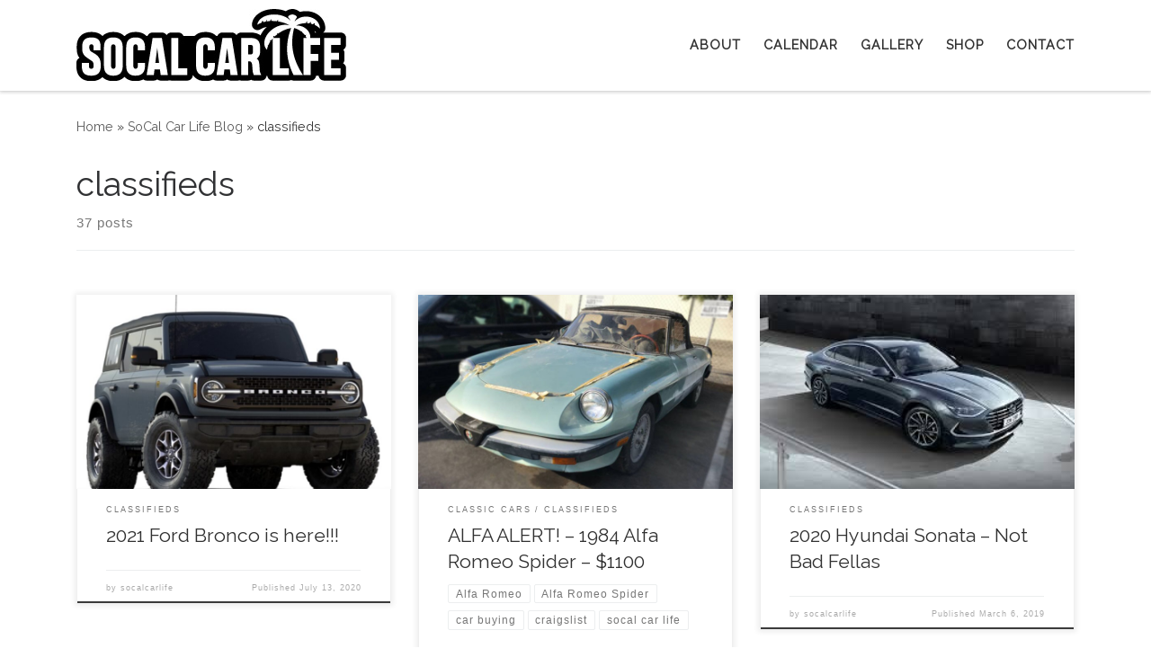

--- FILE ---
content_type: text/html; charset=UTF-8
request_url: https://socalcarlife.com/category/classifieds/
body_size: 18877
content:
<!DOCTYPE html>
<!--[if IE 7]>
<html class="ie ie7" lang="en-US">
<![endif]-->
<!--[if IE 8]>
<html class="ie ie8" lang="en-US">
<![endif]-->
<!--[if !(IE 7) | !(IE 8)  ]><!-->
<html lang="en-US" class="no-js">
<!--<![endif]-->
  <head>
  <meta charset="UTF-8" />
  <meta http-equiv="X-UA-Compatible" content="IE=EDGE" />
  <meta name="viewport" content="width=device-width, initial-scale=1.0" />
  <link rel="profile"  href="https://gmpg.org/xfn/11" />
  <link rel="pingback" href="https://socalcarlife.com/xmlrpc.php" />
<script>(function(html){html.className = html.className.replace(/\bno-js\b/,'js')})(document.documentElement);</script>
<meta name='robots' content='index, follow, max-image-preview:large, max-snippet:-1, max-video-preview:-1' />
	<style>img:is([sizes="auto" i], [sizes^="auto," i]) { contain-intrinsic-size: 3000px 1500px }</style>
	
	<!-- This site is optimized with the Yoast SEO plugin v26.5 - https://yoast.com/wordpress/plugins/seo/ -->
	<title>classifieds Archives - SoCal Car Life</title>
	<link rel="canonical" href="https://socalcarlife.com/category/classifieds/" />
	<link rel="next" href="https://socalcarlife.com/category/classifieds/page/2/" />
	<meta property="og:locale" content="en_US" />
	<meta property="og:type" content="article" />
	<meta property="og:title" content="classifieds Archives - SoCal Car Life" />
	<meta property="og:url" content="https://socalcarlife.com/category/classifieds/" />
	<meta property="og:site_name" content="SoCal Car Life" />
	<meta name="twitter:card" content="summary_large_image" />
	<meta name="twitter:site" content="@SoCalCarLife" />
	<script type="application/ld+json" class="yoast-schema-graph">{"@context":"https://schema.org","@graph":[{"@type":"CollectionPage","@id":"https://socalcarlife.com/category/classifieds/","url":"https://socalcarlife.com/category/classifieds/","name":"classifieds Archives - SoCal Car Life","isPartOf":{"@id":"https://socalcarlife.com/#website"},"breadcrumb":{"@id":"https://socalcarlife.com/category/classifieds/#breadcrumb"},"inLanguage":"en-US"},{"@type":"BreadcrumbList","@id":"https://socalcarlife.com/category/classifieds/#breadcrumb","itemListElement":[{"@type":"ListItem","position":1,"name":"Home","item":"https://socalcarlife.com/"},{"@type":"ListItem","position":2,"name":"classifieds"}]},{"@type":"WebSite","@id":"https://socalcarlife.com/#website","url":"https://socalcarlife.com/","name":"SoCal Car Life","description":"Southern California Car Lovers!","publisher":{"@id":"https://socalcarlife.com/#organization"},"potentialAction":[{"@type":"SearchAction","target":{"@type":"EntryPoint","urlTemplate":"https://socalcarlife.com/?s={search_term_string}"},"query-input":{"@type":"PropertyValueSpecification","valueRequired":true,"valueName":"search_term_string"}}],"inLanguage":"en-US"},{"@type":"Organization","@id":"https://socalcarlife.com/#organization","name":"SoCal Car Life","url":"https://socalcarlife.com/","logo":{"@type":"ImageObject","inLanguage":"en-US","@id":"https://socalcarlife.com/#/schema/logo/image/","url":"https://i2.wp.com/socalcarlife.com/wp-content/uploads/2017/12/logo3-300-80.jpg?fit=300%2C80","contentUrl":"https://i2.wp.com/socalcarlife.com/wp-content/uploads/2017/12/logo3-300-80.jpg?fit=300%2C80","width":300,"height":80,"caption":"SoCal Car Life"},"image":{"@id":"https://socalcarlife.com/#/schema/logo/image/"},"sameAs":["https://www.facebook.com/SoCal-Car-Life-357324891396415/","https://x.com/SoCalCarLife","https://www.instagram.com/socal_car/"]}]}</script>
	<!-- / Yoast SEO plugin. -->


<link rel='dns-prefetch' href='//www.googletagmanager.com' />
<link rel='dns-prefetch' href='//pagead2.googlesyndication.com' />
<link rel="alternate" type="application/rss+xml" title="SoCal Car Life &raquo; Feed" href="https://socalcarlife.com/feed/" />
<link rel="alternate" type="application/rss+xml" title="SoCal Car Life &raquo; classifieds Category Feed" href="https://socalcarlife.com/category/classifieds/feed/" />
		<!-- This site uses the Google Analytics by ExactMetrics plugin v8.10.2 - Using Analytics tracking - https://www.exactmetrics.com/ -->
							<script src="//www.googletagmanager.com/gtag/js?id=G-5V92J7GE16"  data-cfasync="false" data-wpfc-render="false" async></script>
			<script data-cfasync="false" data-wpfc-render="false">
				var em_version = '8.10.2';
				var em_track_user = true;
				var em_no_track_reason = '';
								var ExactMetricsDefaultLocations = {"page_location":"https:\/\/socalcarlife.com\/category\/classifieds\/"};
								if ( typeof ExactMetricsPrivacyGuardFilter === 'function' ) {
					var ExactMetricsLocations = (typeof ExactMetricsExcludeQuery === 'object') ? ExactMetricsPrivacyGuardFilter( ExactMetricsExcludeQuery ) : ExactMetricsPrivacyGuardFilter( ExactMetricsDefaultLocations );
				} else {
					var ExactMetricsLocations = (typeof ExactMetricsExcludeQuery === 'object') ? ExactMetricsExcludeQuery : ExactMetricsDefaultLocations;
				}

								var disableStrs = [
										'ga-disable-G-5V92J7GE16',
									];

				/* Function to detect opted out users */
				function __gtagTrackerIsOptedOut() {
					for (var index = 0; index < disableStrs.length; index++) {
						if (document.cookie.indexOf(disableStrs[index] + '=true') > -1) {
							return true;
						}
					}

					return false;
				}

				/* Disable tracking if the opt-out cookie exists. */
				if (__gtagTrackerIsOptedOut()) {
					for (var index = 0; index < disableStrs.length; index++) {
						window[disableStrs[index]] = true;
					}
				}

				/* Opt-out function */
				function __gtagTrackerOptout() {
					for (var index = 0; index < disableStrs.length; index++) {
						document.cookie = disableStrs[index] + '=true; expires=Thu, 31 Dec 2099 23:59:59 UTC; path=/';
						window[disableStrs[index]] = true;
					}
				}

				if ('undefined' === typeof gaOptout) {
					function gaOptout() {
						__gtagTrackerOptout();
					}
				}
								window.dataLayer = window.dataLayer || [];

				window.ExactMetricsDualTracker = {
					helpers: {},
					trackers: {},
				};
				if (em_track_user) {
					function __gtagDataLayer() {
						dataLayer.push(arguments);
					}

					function __gtagTracker(type, name, parameters) {
						if (!parameters) {
							parameters = {};
						}

						if (parameters.send_to) {
							__gtagDataLayer.apply(null, arguments);
							return;
						}

						if (type === 'event') {
														parameters.send_to = exactmetrics_frontend.v4_id;
							var hookName = name;
							if (typeof parameters['event_category'] !== 'undefined') {
								hookName = parameters['event_category'] + ':' + name;
							}

							if (typeof ExactMetricsDualTracker.trackers[hookName] !== 'undefined') {
								ExactMetricsDualTracker.trackers[hookName](parameters);
							} else {
								__gtagDataLayer('event', name, parameters);
							}
							
						} else {
							__gtagDataLayer.apply(null, arguments);
						}
					}

					__gtagTracker('js', new Date());
					__gtagTracker('set', {
						'developer_id.dNDMyYj': true,
											});
					if ( ExactMetricsLocations.page_location ) {
						__gtagTracker('set', ExactMetricsLocations);
					}
										__gtagTracker('config', 'G-5V92J7GE16', {"forceSSL":"true"} );
										window.gtag = __gtagTracker;										(function () {
						/* https://developers.google.com/analytics/devguides/collection/analyticsjs/ */
						/* ga and __gaTracker compatibility shim. */
						var noopfn = function () {
							return null;
						};
						var newtracker = function () {
							return new Tracker();
						};
						var Tracker = function () {
							return null;
						};
						var p = Tracker.prototype;
						p.get = noopfn;
						p.set = noopfn;
						p.send = function () {
							var args = Array.prototype.slice.call(arguments);
							args.unshift('send');
							__gaTracker.apply(null, args);
						};
						var __gaTracker = function () {
							var len = arguments.length;
							if (len === 0) {
								return;
							}
							var f = arguments[len - 1];
							if (typeof f !== 'object' || f === null || typeof f.hitCallback !== 'function') {
								if ('send' === arguments[0]) {
									var hitConverted, hitObject = false, action;
									if ('event' === arguments[1]) {
										if ('undefined' !== typeof arguments[3]) {
											hitObject = {
												'eventAction': arguments[3],
												'eventCategory': arguments[2],
												'eventLabel': arguments[4],
												'value': arguments[5] ? arguments[5] : 1,
											}
										}
									}
									if ('pageview' === arguments[1]) {
										if ('undefined' !== typeof arguments[2]) {
											hitObject = {
												'eventAction': 'page_view',
												'page_path': arguments[2],
											}
										}
									}
									if (typeof arguments[2] === 'object') {
										hitObject = arguments[2];
									}
									if (typeof arguments[5] === 'object') {
										Object.assign(hitObject, arguments[5]);
									}
									if ('undefined' !== typeof arguments[1].hitType) {
										hitObject = arguments[1];
										if ('pageview' === hitObject.hitType) {
											hitObject.eventAction = 'page_view';
										}
									}
									if (hitObject) {
										action = 'timing' === arguments[1].hitType ? 'timing_complete' : hitObject.eventAction;
										hitConverted = mapArgs(hitObject);
										__gtagTracker('event', action, hitConverted);
									}
								}
								return;
							}

							function mapArgs(args) {
								var arg, hit = {};
								var gaMap = {
									'eventCategory': 'event_category',
									'eventAction': 'event_action',
									'eventLabel': 'event_label',
									'eventValue': 'event_value',
									'nonInteraction': 'non_interaction',
									'timingCategory': 'event_category',
									'timingVar': 'name',
									'timingValue': 'value',
									'timingLabel': 'event_label',
									'page': 'page_path',
									'location': 'page_location',
									'title': 'page_title',
									'referrer' : 'page_referrer',
								};
								for (arg in args) {
																		if (!(!args.hasOwnProperty(arg) || !gaMap.hasOwnProperty(arg))) {
										hit[gaMap[arg]] = args[arg];
									} else {
										hit[arg] = args[arg];
									}
								}
								return hit;
							}

							try {
								f.hitCallback();
							} catch (ex) {
							}
						};
						__gaTracker.create = newtracker;
						__gaTracker.getByName = newtracker;
						__gaTracker.getAll = function () {
							return [];
						};
						__gaTracker.remove = noopfn;
						__gaTracker.loaded = true;
						window['__gaTracker'] = __gaTracker;
					})();
									} else {
										console.log("");
					(function () {
						function __gtagTracker() {
							return null;
						}

						window['__gtagTracker'] = __gtagTracker;
						window['gtag'] = __gtagTracker;
					})();
									}
			</script>
							<!-- / Google Analytics by ExactMetrics -->
		<script>
window._wpemojiSettings = {"baseUrl":"https:\/\/s.w.org\/images\/core\/emoji\/16.0.1\/72x72\/","ext":".png","svgUrl":"https:\/\/s.w.org\/images\/core\/emoji\/16.0.1\/svg\/","svgExt":".svg","source":{"concatemoji":"https:\/\/socalcarlife.com\/wp-includes\/js\/wp-emoji-release.min.js?ver=6.8.3"}};
/*! This file is auto-generated */
!function(s,n){var o,i,e;function c(e){try{var t={supportTests:e,timestamp:(new Date).valueOf()};sessionStorage.setItem(o,JSON.stringify(t))}catch(e){}}function p(e,t,n){e.clearRect(0,0,e.canvas.width,e.canvas.height),e.fillText(t,0,0);var t=new Uint32Array(e.getImageData(0,0,e.canvas.width,e.canvas.height).data),a=(e.clearRect(0,0,e.canvas.width,e.canvas.height),e.fillText(n,0,0),new Uint32Array(e.getImageData(0,0,e.canvas.width,e.canvas.height).data));return t.every(function(e,t){return e===a[t]})}function u(e,t){e.clearRect(0,0,e.canvas.width,e.canvas.height),e.fillText(t,0,0);for(var n=e.getImageData(16,16,1,1),a=0;a<n.data.length;a++)if(0!==n.data[a])return!1;return!0}function f(e,t,n,a){switch(t){case"flag":return n(e,"\ud83c\udff3\ufe0f\u200d\u26a7\ufe0f","\ud83c\udff3\ufe0f\u200b\u26a7\ufe0f")?!1:!n(e,"\ud83c\udde8\ud83c\uddf6","\ud83c\udde8\u200b\ud83c\uddf6")&&!n(e,"\ud83c\udff4\udb40\udc67\udb40\udc62\udb40\udc65\udb40\udc6e\udb40\udc67\udb40\udc7f","\ud83c\udff4\u200b\udb40\udc67\u200b\udb40\udc62\u200b\udb40\udc65\u200b\udb40\udc6e\u200b\udb40\udc67\u200b\udb40\udc7f");case"emoji":return!a(e,"\ud83e\udedf")}return!1}function g(e,t,n,a){var r="undefined"!=typeof WorkerGlobalScope&&self instanceof WorkerGlobalScope?new OffscreenCanvas(300,150):s.createElement("canvas"),o=r.getContext("2d",{willReadFrequently:!0}),i=(o.textBaseline="top",o.font="600 32px Arial",{});return e.forEach(function(e){i[e]=t(o,e,n,a)}),i}function t(e){var t=s.createElement("script");t.src=e,t.defer=!0,s.head.appendChild(t)}"undefined"!=typeof Promise&&(o="wpEmojiSettingsSupports",i=["flag","emoji"],n.supports={everything:!0,everythingExceptFlag:!0},e=new Promise(function(e){s.addEventListener("DOMContentLoaded",e,{once:!0})}),new Promise(function(t){var n=function(){try{var e=JSON.parse(sessionStorage.getItem(o));if("object"==typeof e&&"number"==typeof e.timestamp&&(new Date).valueOf()<e.timestamp+604800&&"object"==typeof e.supportTests)return e.supportTests}catch(e){}return null}();if(!n){if("undefined"!=typeof Worker&&"undefined"!=typeof OffscreenCanvas&&"undefined"!=typeof URL&&URL.createObjectURL&&"undefined"!=typeof Blob)try{var e="postMessage("+g.toString()+"("+[JSON.stringify(i),f.toString(),p.toString(),u.toString()].join(",")+"));",a=new Blob([e],{type:"text/javascript"}),r=new Worker(URL.createObjectURL(a),{name:"wpTestEmojiSupports"});return void(r.onmessage=function(e){c(n=e.data),r.terminate(),t(n)})}catch(e){}c(n=g(i,f,p,u))}t(n)}).then(function(e){for(var t in e)n.supports[t]=e[t],n.supports.everything=n.supports.everything&&n.supports[t],"flag"!==t&&(n.supports.everythingExceptFlag=n.supports.everythingExceptFlag&&n.supports[t]);n.supports.everythingExceptFlag=n.supports.everythingExceptFlag&&!n.supports.flag,n.DOMReady=!1,n.readyCallback=function(){n.DOMReady=!0}}).then(function(){return e}).then(function(){var e;n.supports.everything||(n.readyCallback(),(e=n.source||{}).concatemoji?t(e.concatemoji):e.wpemoji&&e.twemoji&&(t(e.twemoji),t(e.wpemoji)))}))}((window,document),window._wpemojiSettings);
</script>
<style id='wp-emoji-styles-inline-css'>

	img.wp-smiley, img.emoji {
		display: inline !important;
		border: none !important;
		box-shadow: none !important;
		height: 1em !important;
		width: 1em !important;
		margin: 0 0.07em !important;
		vertical-align: -0.1em !important;
		background: none !important;
		padding: 0 !important;
	}
</style>
<link rel='stylesheet' id='wp-block-library-css' href='https://socalcarlife.com/wp-includes/css/dist/block-library/style.min.css?ver=6.8.3' media='all' />
<style id='classic-theme-styles-inline-css'>
/*! This file is auto-generated */
.wp-block-button__link{color:#fff;background-color:#32373c;border-radius:9999px;box-shadow:none;text-decoration:none;padding:calc(.667em + 2px) calc(1.333em + 2px);font-size:1.125em}.wp-block-file__button{background:#32373c;color:#fff;text-decoration:none}
</style>
<style id='feedzy-rss-feeds-loop-style-inline-css'>
.wp-block-feedzy-rss-feeds-loop{display:grid;gap:24px;grid-template-columns:repeat(1,1fr)}@media(min-width:782px){.wp-block-feedzy-rss-feeds-loop.feedzy-loop-columns-2,.wp-block-feedzy-rss-feeds-loop.feedzy-loop-columns-3,.wp-block-feedzy-rss-feeds-loop.feedzy-loop-columns-4,.wp-block-feedzy-rss-feeds-loop.feedzy-loop-columns-5{grid-template-columns:repeat(2,1fr)}}@media(min-width:960px){.wp-block-feedzy-rss-feeds-loop.feedzy-loop-columns-2{grid-template-columns:repeat(2,1fr)}.wp-block-feedzy-rss-feeds-loop.feedzy-loop-columns-3{grid-template-columns:repeat(3,1fr)}.wp-block-feedzy-rss-feeds-loop.feedzy-loop-columns-4{grid-template-columns:repeat(4,1fr)}.wp-block-feedzy-rss-feeds-loop.feedzy-loop-columns-5{grid-template-columns:repeat(5,1fr)}}.wp-block-feedzy-rss-feeds-loop .wp-block-image.is-style-rounded img{border-radius:9999px}.wp-block-feedzy-rss-feeds-loop .wp-block-image:has(:is(img:not([src]),img[src=""])){display:none}

</style>
<style id='wppb-edit-profile-style-inline-css'>


</style>
<style id='wppb-login-style-inline-css'>


</style>
<style id='wppb-recover-password-style-inline-css'>


</style>
<style id='wppb-register-style-inline-css'>


</style>
<style id='global-styles-inline-css'>
:root{--wp--preset--aspect-ratio--square: 1;--wp--preset--aspect-ratio--4-3: 4/3;--wp--preset--aspect-ratio--3-4: 3/4;--wp--preset--aspect-ratio--3-2: 3/2;--wp--preset--aspect-ratio--2-3: 2/3;--wp--preset--aspect-ratio--16-9: 16/9;--wp--preset--aspect-ratio--9-16: 9/16;--wp--preset--color--black: #000000;--wp--preset--color--cyan-bluish-gray: #abb8c3;--wp--preset--color--white: #ffffff;--wp--preset--color--pale-pink: #f78da7;--wp--preset--color--vivid-red: #cf2e2e;--wp--preset--color--luminous-vivid-orange: #ff6900;--wp--preset--color--luminous-vivid-amber: #fcb900;--wp--preset--color--light-green-cyan: #7bdcb5;--wp--preset--color--vivid-green-cyan: #00d084;--wp--preset--color--pale-cyan-blue: #8ed1fc;--wp--preset--color--vivid-cyan-blue: #0693e3;--wp--preset--color--vivid-purple: #9b51e0;--wp--preset--gradient--vivid-cyan-blue-to-vivid-purple: linear-gradient(135deg,rgba(6,147,227,1) 0%,rgb(155,81,224) 100%);--wp--preset--gradient--light-green-cyan-to-vivid-green-cyan: linear-gradient(135deg,rgb(122,220,180) 0%,rgb(0,208,130) 100%);--wp--preset--gradient--luminous-vivid-amber-to-luminous-vivid-orange: linear-gradient(135deg,rgba(252,185,0,1) 0%,rgba(255,105,0,1) 100%);--wp--preset--gradient--luminous-vivid-orange-to-vivid-red: linear-gradient(135deg,rgba(255,105,0,1) 0%,rgb(207,46,46) 100%);--wp--preset--gradient--very-light-gray-to-cyan-bluish-gray: linear-gradient(135deg,rgb(238,238,238) 0%,rgb(169,184,195) 100%);--wp--preset--gradient--cool-to-warm-spectrum: linear-gradient(135deg,rgb(74,234,220) 0%,rgb(151,120,209) 20%,rgb(207,42,186) 40%,rgb(238,44,130) 60%,rgb(251,105,98) 80%,rgb(254,248,76) 100%);--wp--preset--gradient--blush-light-purple: linear-gradient(135deg,rgb(255,206,236) 0%,rgb(152,150,240) 100%);--wp--preset--gradient--blush-bordeaux: linear-gradient(135deg,rgb(254,205,165) 0%,rgb(254,45,45) 50%,rgb(107,0,62) 100%);--wp--preset--gradient--luminous-dusk: linear-gradient(135deg,rgb(255,203,112) 0%,rgb(199,81,192) 50%,rgb(65,88,208) 100%);--wp--preset--gradient--pale-ocean: linear-gradient(135deg,rgb(255,245,203) 0%,rgb(182,227,212) 50%,rgb(51,167,181) 100%);--wp--preset--gradient--electric-grass: linear-gradient(135deg,rgb(202,248,128) 0%,rgb(113,206,126) 100%);--wp--preset--gradient--midnight: linear-gradient(135deg,rgb(2,3,129) 0%,rgb(40,116,252) 100%);--wp--preset--font-size--small: 13px;--wp--preset--font-size--medium: 20px;--wp--preset--font-size--large: 36px;--wp--preset--font-size--x-large: 42px;--wp--preset--spacing--20: 0.44rem;--wp--preset--spacing--30: 0.67rem;--wp--preset--spacing--40: 1rem;--wp--preset--spacing--50: 1.5rem;--wp--preset--spacing--60: 2.25rem;--wp--preset--spacing--70: 3.38rem;--wp--preset--spacing--80: 5.06rem;--wp--preset--shadow--natural: 6px 6px 9px rgba(0, 0, 0, 0.2);--wp--preset--shadow--deep: 12px 12px 50px rgba(0, 0, 0, 0.4);--wp--preset--shadow--sharp: 6px 6px 0px rgba(0, 0, 0, 0.2);--wp--preset--shadow--outlined: 6px 6px 0px -3px rgba(255, 255, 255, 1), 6px 6px rgba(0, 0, 0, 1);--wp--preset--shadow--crisp: 6px 6px 0px rgba(0, 0, 0, 1);}:where(.is-layout-flex){gap: 0.5em;}:where(.is-layout-grid){gap: 0.5em;}body .is-layout-flex{display: flex;}.is-layout-flex{flex-wrap: wrap;align-items: center;}.is-layout-flex > :is(*, div){margin: 0;}body .is-layout-grid{display: grid;}.is-layout-grid > :is(*, div){margin: 0;}:where(.wp-block-columns.is-layout-flex){gap: 2em;}:where(.wp-block-columns.is-layout-grid){gap: 2em;}:where(.wp-block-post-template.is-layout-flex){gap: 1.25em;}:where(.wp-block-post-template.is-layout-grid){gap: 1.25em;}.has-black-color{color: var(--wp--preset--color--black) !important;}.has-cyan-bluish-gray-color{color: var(--wp--preset--color--cyan-bluish-gray) !important;}.has-white-color{color: var(--wp--preset--color--white) !important;}.has-pale-pink-color{color: var(--wp--preset--color--pale-pink) !important;}.has-vivid-red-color{color: var(--wp--preset--color--vivid-red) !important;}.has-luminous-vivid-orange-color{color: var(--wp--preset--color--luminous-vivid-orange) !important;}.has-luminous-vivid-amber-color{color: var(--wp--preset--color--luminous-vivid-amber) !important;}.has-light-green-cyan-color{color: var(--wp--preset--color--light-green-cyan) !important;}.has-vivid-green-cyan-color{color: var(--wp--preset--color--vivid-green-cyan) !important;}.has-pale-cyan-blue-color{color: var(--wp--preset--color--pale-cyan-blue) !important;}.has-vivid-cyan-blue-color{color: var(--wp--preset--color--vivid-cyan-blue) !important;}.has-vivid-purple-color{color: var(--wp--preset--color--vivid-purple) !important;}.has-black-background-color{background-color: var(--wp--preset--color--black) !important;}.has-cyan-bluish-gray-background-color{background-color: var(--wp--preset--color--cyan-bluish-gray) !important;}.has-white-background-color{background-color: var(--wp--preset--color--white) !important;}.has-pale-pink-background-color{background-color: var(--wp--preset--color--pale-pink) !important;}.has-vivid-red-background-color{background-color: var(--wp--preset--color--vivid-red) !important;}.has-luminous-vivid-orange-background-color{background-color: var(--wp--preset--color--luminous-vivid-orange) !important;}.has-luminous-vivid-amber-background-color{background-color: var(--wp--preset--color--luminous-vivid-amber) !important;}.has-light-green-cyan-background-color{background-color: var(--wp--preset--color--light-green-cyan) !important;}.has-vivid-green-cyan-background-color{background-color: var(--wp--preset--color--vivid-green-cyan) !important;}.has-pale-cyan-blue-background-color{background-color: var(--wp--preset--color--pale-cyan-blue) !important;}.has-vivid-cyan-blue-background-color{background-color: var(--wp--preset--color--vivid-cyan-blue) !important;}.has-vivid-purple-background-color{background-color: var(--wp--preset--color--vivid-purple) !important;}.has-black-border-color{border-color: var(--wp--preset--color--black) !important;}.has-cyan-bluish-gray-border-color{border-color: var(--wp--preset--color--cyan-bluish-gray) !important;}.has-white-border-color{border-color: var(--wp--preset--color--white) !important;}.has-pale-pink-border-color{border-color: var(--wp--preset--color--pale-pink) !important;}.has-vivid-red-border-color{border-color: var(--wp--preset--color--vivid-red) !important;}.has-luminous-vivid-orange-border-color{border-color: var(--wp--preset--color--luminous-vivid-orange) !important;}.has-luminous-vivid-amber-border-color{border-color: var(--wp--preset--color--luminous-vivid-amber) !important;}.has-light-green-cyan-border-color{border-color: var(--wp--preset--color--light-green-cyan) !important;}.has-vivid-green-cyan-border-color{border-color: var(--wp--preset--color--vivid-green-cyan) !important;}.has-pale-cyan-blue-border-color{border-color: var(--wp--preset--color--pale-cyan-blue) !important;}.has-vivid-cyan-blue-border-color{border-color: var(--wp--preset--color--vivid-cyan-blue) !important;}.has-vivid-purple-border-color{border-color: var(--wp--preset--color--vivid-purple) !important;}.has-vivid-cyan-blue-to-vivid-purple-gradient-background{background: var(--wp--preset--gradient--vivid-cyan-blue-to-vivid-purple) !important;}.has-light-green-cyan-to-vivid-green-cyan-gradient-background{background: var(--wp--preset--gradient--light-green-cyan-to-vivid-green-cyan) !important;}.has-luminous-vivid-amber-to-luminous-vivid-orange-gradient-background{background: var(--wp--preset--gradient--luminous-vivid-amber-to-luminous-vivid-orange) !important;}.has-luminous-vivid-orange-to-vivid-red-gradient-background{background: var(--wp--preset--gradient--luminous-vivid-orange-to-vivid-red) !important;}.has-very-light-gray-to-cyan-bluish-gray-gradient-background{background: var(--wp--preset--gradient--very-light-gray-to-cyan-bluish-gray) !important;}.has-cool-to-warm-spectrum-gradient-background{background: var(--wp--preset--gradient--cool-to-warm-spectrum) !important;}.has-blush-light-purple-gradient-background{background: var(--wp--preset--gradient--blush-light-purple) !important;}.has-blush-bordeaux-gradient-background{background: var(--wp--preset--gradient--blush-bordeaux) !important;}.has-luminous-dusk-gradient-background{background: var(--wp--preset--gradient--luminous-dusk) !important;}.has-pale-ocean-gradient-background{background: var(--wp--preset--gradient--pale-ocean) !important;}.has-electric-grass-gradient-background{background: var(--wp--preset--gradient--electric-grass) !important;}.has-midnight-gradient-background{background: var(--wp--preset--gradient--midnight) !important;}.has-small-font-size{font-size: var(--wp--preset--font-size--small) !important;}.has-medium-font-size{font-size: var(--wp--preset--font-size--medium) !important;}.has-large-font-size{font-size: var(--wp--preset--font-size--large) !important;}.has-x-large-font-size{font-size: var(--wp--preset--font-size--x-large) !important;}
:where(.wp-block-post-template.is-layout-flex){gap: 1.25em;}:where(.wp-block-post-template.is-layout-grid){gap: 1.25em;}
:where(.wp-block-columns.is-layout-flex){gap: 2em;}:where(.wp-block-columns.is-layout-grid){gap: 2em;}
:root :where(.wp-block-pullquote){font-size: 1.5em;line-height: 1.6;}
</style>
<link rel='stylesheet' id='magic-liquidizer-table-style-css' href='https://socalcarlife.com/wp-content/plugins/magic-liquidizer-responsive-table/idcss/ml-responsive-table.css?ver=2.0.3' media='all' />
<link rel='stylesheet' id='SFSImainCss-css' href='https://socalcarlife.com/wp-content/plugins/ultimate-social-media-icons/css/sfsi-style.css?ver=2.9.6' media='all' />
<link rel='stylesheet' id='ppress-frontend-css' href='https://socalcarlife.com/wp-content/plugins/wp-user-avatar/assets/css/frontend.min.css?ver=4.16.8' media='all' />
<link rel='stylesheet' id='ppress-flatpickr-css' href='https://socalcarlife.com/wp-content/plugins/wp-user-avatar/assets/flatpickr/flatpickr.min.css?ver=4.16.8' media='all' />
<link rel='stylesheet' id='ppress-select2-css' href='https://socalcarlife.com/wp-content/plugins/wp-user-avatar/assets/select2/select2.min.css?ver=6.8.3' media='all' />
<link rel='stylesheet' id='wp-components-css' href='https://socalcarlife.com/wp-includes/css/dist/components/style.min.css?ver=6.8.3' media='all' />
<link rel='stylesheet' id='godaddy-styles-css' href='https://socalcarlife.com/wp-content/mu-plugins/vendor/wpex/godaddy-launch/includes/Dependencies/GoDaddy/Styles/build/latest.css?ver=2.0.2' media='all' />
<link rel='stylesheet' id='customizr-main-css' href='https://socalcarlife.com/wp-content/themes/customizr/assets/front/css/style.min.css?ver=4.4.24' media='all' />
<style id='customizr-main-inline-css'>
.navbar-brand,.header-tagline,h1,h2,h3,.tc-dropcap { font-family : 'Raleway'; }
body { font-family : 'Raleway'; }

.grid-container__classic .czr__r-wGOC::before{padding-top:61.803398%}

@media (min-width: 768px) {.grid-container__classic .czr__r-wGOC::before{padding-top:40%}}

#czr-push-footer { display: none; visibility: hidden; }
        .czr-sticky-footer #czr-push-footer.sticky-footer-enabled { display: block; }
        
</style>
<link rel='stylesheet' id='wppb_stylesheet-css' href='https://socalcarlife.com/wp-content/plugins/profile-builder/assets/css/style-front-end.css?ver=3.15.1' media='all' />
<script src="https://socalcarlife.com/wp-content/plugins/google-analytics-dashboard-for-wp/assets/js/frontend-gtag.min.js?ver=8.10.2" id="exactmetrics-frontend-script-js" async data-wp-strategy="async"></script>
<script data-cfasync="false" data-wpfc-render="false" id='exactmetrics-frontend-script-js-extra'>var exactmetrics_frontend = {"js_events_tracking":"true","download_extensions":"zip,mp3,mpeg,pdf,docx,pptx,xlsx,rar","inbound_paths":"[{\"path\":\"\\\/go\\\/\",\"label\":\"affiliate\"},{\"path\":\"\\\/recommend\\\/\",\"label\":\"affiliate\"}]","home_url":"https:\/\/socalcarlife.com","hash_tracking":"false","v4_id":"G-5V92J7GE16"};</script>
<script src="https://socalcarlife.com/wp-includes/js/jquery/jquery.min.js?ver=3.7.1" id="jquery-core-js"></script>
<script src="https://socalcarlife.com/wp-includes/js/jquery/jquery-migrate.min.js?ver=3.4.1" id="jquery-migrate-js"></script>
<script src="https://socalcarlife.com/wp-content/plugins/magic-liquidizer-responsive-table/idjs/ml.responsive.table.min.js?ver=2.0.3" id="magic-liquidizer-table-js"></script>
<script src="https://socalcarlife.com/wp-content/plugins/wp-user-avatar/assets/flatpickr/flatpickr.min.js?ver=4.16.8" id="ppress-flatpickr-js"></script>
<script src="https://socalcarlife.com/wp-content/plugins/wp-user-avatar/assets/select2/select2.min.js?ver=4.16.8" id="ppress-select2-js"></script>
<script src="https://socalcarlife.com/wp-content/themes/customizr/assets/front/js/libs/modernizr.min.js?ver=4.4.24" id="modernizr-js"></script>
<script src="https://socalcarlife.com/wp-includes/js/underscore.min.js?ver=1.13.7" id="underscore-js"></script>
<script id="tc-scripts-js-extra">
var CZRParams = {"assetsPath":"https:\/\/socalcarlife.com\/wp-content\/themes\/customizr\/assets\/front\/","mainScriptUrl":"https:\/\/socalcarlife.com\/wp-content\/themes\/customizr\/assets\/front\/js\/tc-scripts.min.js?4.4.24","deferFontAwesome":"1","fontAwesomeUrl":"https:\/\/socalcarlife.com\/wp-content\/themes\/customizr\/assets\/shared\/fonts\/fa\/css\/fontawesome-all.min.css?4.4.24","_disabled":[],"centerSliderImg":"1","isLightBoxEnabled":"1","SmoothScroll":{"Enabled":true,"Options":{"touchpadSupport":false}},"isAnchorScrollEnabled":"","anchorSmoothScrollExclude":{"simple":["[class*=edd]",".carousel-control","[data-toggle=\"modal\"]","[data-toggle=\"dropdown\"]","[data-toggle=\"czr-dropdown\"]","[data-toggle=\"tooltip\"]","[data-toggle=\"popover\"]","[data-toggle=\"collapse\"]","[data-toggle=\"czr-collapse\"]","[data-toggle=\"tab\"]","[data-toggle=\"pill\"]","[data-toggle=\"czr-pill\"]","[class*=upme]","[class*=um-]"],"deep":{"classes":[],"ids":[]}},"timerOnScrollAllBrowsers":"1","centerAllImg":"1","HasComments":"","LoadModernizr":"1","stickyHeader":"","extLinksStyle":"","extLinksTargetExt":"","extLinksSkipSelectors":{"classes":["btn","button"],"ids":[]},"dropcapEnabled":"","dropcapWhere":{"post":"","page":""},"dropcapMinWords":"","dropcapSkipSelectors":{"tags":["IMG","IFRAME","H1","H2","H3","H4","H5","H6","BLOCKQUOTE","UL","OL"],"classes":["btn"],"id":[]},"imgSmartLoadEnabled":"1","imgSmartLoadOpts":{"parentSelectors":["[class*=grid-container], .article-container",".__before_main_wrapper",".widget-front",".post-related-articles",".tc-singular-thumbnail-wrapper",".sek-module-inner"],"opts":{"excludeImg":[".tc-holder-img"]}},"imgSmartLoadsForSliders":"1","pluginCompats":[],"isWPMobile":"","menuStickyUserSettings":{"desktop":"stick_up","mobile":"stick_up"},"adminAjaxUrl":"https:\/\/socalcarlife.com\/wp-admin\/admin-ajax.php","ajaxUrl":"https:\/\/socalcarlife.com\/?czrajax=1","frontNonce":{"id":"CZRFrontNonce","handle":"40a83b914d"},"isDevMode":"","isModernStyle":"1","i18n":{"Permanently dismiss":"Permanently dismiss"},"frontNotifications":{"welcome":{"enabled":false,"content":"","dismissAction":"dismiss_welcome_note_front"}},"preloadGfonts":"1","googleFonts":"Raleway","version":"4.4.24"};
</script>
<script src="https://socalcarlife.com/wp-content/themes/customizr/assets/front/js/tc-scripts.min.js?ver=4.4.24" id="tc-scripts-js" defer></script>
<link rel="https://api.w.org/" href="https://socalcarlife.com/wp-json/" /><link rel="alternate" title="JSON" type="application/json" href="https://socalcarlife.com/wp-json/wp/v2/categories/6" /><link rel="EditURI" type="application/rsd+xml" title="RSD" href="https://socalcarlife.com/xmlrpc.php?rsd" />
<meta name="generator" content="WordPress 6.8.3" />
<style type="text/css">
.feedzy-rss-link-icon:after {
	content: url("https://socalcarlife.com/wp-content/plugins/feedzy-rss-feeds/img/external-link.png");
	margin-left: 3px;
}
</style>
		<meta name="generator" content="Site Kit by Google 1.167.0" /><meta name="p:domain_verify" content="90e5099da25c4dffaed6fef14b185d9d"/>
<meta name="follow.[base64]" content="T7Kx1lXMC9nKxQGRZQq8"/>              <link rel="preload" as="font" type="font/woff2" href="https://socalcarlife.com/wp-content/themes/customizr/assets/shared/fonts/customizr/customizr.woff2?128396981" crossorigin="anonymous"/>
            
<!-- Google AdSense meta tags added by Site Kit -->
<meta name="google-adsense-platform-account" content="ca-host-pub-2644536267352236">
<meta name="google-adsense-platform-domain" content="sitekit.withgoogle.com">
<!-- End Google AdSense meta tags added by Site Kit -->

<!-- Google AdSense snippet added by Site Kit -->
<script async src="https://pagead2.googlesyndication.com/pagead/js/adsbygoogle.js?client=ca-pub-2824518194891895&amp;host=ca-host-pub-2644536267352236" crossorigin="anonymous"></script>

<!-- End Google AdSense snippet added by Site Kit -->
<link rel="icon" href="https://socalcarlife.com/wp-content/uploads/2017/12/cropped-favicon-520-32x32.jpg" sizes="32x32" />
<link rel="icon" href="https://socalcarlife.com/wp-content/uploads/2017/12/cropped-favicon-520-192x192.jpg" sizes="192x192" />
<link rel="apple-touch-icon" href="https://socalcarlife.com/wp-content/uploads/2017/12/cropped-favicon-520-180x180.jpg" />
<meta name="msapplication-TileImage" content="https://socalcarlife.com/wp-content/uploads/2017/12/cropped-favicon-520-270x270.jpg" />
</head>

  <body class="archive category category-classifieds category-6 wp-custom-logo wp-embed-responsive wp-theme-customizr sfsi_actvite_theme_flat czr-link-hover-underline header-skin-light footer-skin-dark czr-no-sidebar tc-center-images czr-full-layout customizr-4-4-24 czr-post-list-context czr-sticky-footer">
          <a class="screen-reader-text skip-link" href="#content">Skip to content</a>
    
    
    <div id="tc-page-wrap" class="">

      <header class="tpnav-header__header tc-header sl-logo_left sticky-brand-shrink-on sticky-transparent czr-submenu-fade czr-submenu-move" >
        <div class="primary-navbar__wrapper d-none d-lg-block has-horizontal-menu desktop-sticky" >
  <div class="container">
    <div class="row align-items-center flex-row primary-navbar__row">
      <div class="branding__container col col-auto" >
  <div class="branding align-items-center flex-column ">
    <div class="branding-row d-flex flex-row align-items-center align-self-start">
      <div class="navbar-brand col-auto " >
  <a class="navbar-brand-sitelogo" href="https://socalcarlife.com/"  aria-label="SoCal Car Life | Southern California Car Lovers!" >
    <img src="https://socalcarlife.com/wp-content/uploads/2017/12/logo3-300-80.jpg" alt="Back Home" class="" width="300" height="80"  data-no-retina>  </a>
</div>
      </div>
      </div>
</div>
      <div class="primary-nav__container justify-content-lg-around col col-lg-auto flex-lg-column" >
  <div class="primary-nav__wrapper flex-lg-row align-items-center justify-content-end">
              <nav class="primary-nav__nav col" id="primary-nav">
          <div class="nav__menu-wrapper primary-nav__menu-wrapper justify-content-end czr-open-on-hover" >
<ul id="main-menu" class="primary-nav__menu regular-nav nav__menu nav"><li id="menu-item-1469" class="menu-item menu-item-type-post_type menu-item-object-page menu-item-1469"><a href="https://socalcarlife.com/about/" class="nav__link"><span class="nav__title">About</span></a></li>
<li id="menu-item-1468" class="menu-item menu-item-type-post_type menu-item-object-page menu-item-1468"><a href="https://socalcarlife.com/calendar/" class="nav__link"><span class="nav__title">Calendar</span></a></li>
<li id="menu-item-1467" class="menu-item menu-item-type-post_type menu-item-object-page menu-item-1467"><a href="https://socalcarlife.com/gallery/" class="nav__link"><span class="nav__title">Gallery</span></a></li>
<li id="menu-item-1466" class="menu-item menu-item-type-post_type menu-item-object-page menu-item-1466"><a href="https://socalcarlife.com/shop/" class="nav__link"><span class="nav__title">Shop</span></a></li>
<li id="menu-item-1465" class="menu-item menu-item-type-post_type menu-item-object-page menu-item-1465"><a href="https://socalcarlife.com/contact-us/" class="nav__link"><span class="nav__title">Contact</span></a></li>
</ul></div>        </nav>
      </div>
</div>
    </div>
  </div>
</div>    <div class="mobile-navbar__wrapper d-lg-none mobile-sticky" >
    <div class="branding__container justify-content-between align-items-center container" >
  <div class="branding flex-column">
    <div class="branding-row d-flex align-self-start flex-row align-items-center">
      <div class="navbar-brand col-auto " >
  <a class="navbar-brand-sitelogo" href="https://socalcarlife.com/"  aria-label="SoCal Car Life | Southern California Car Lovers!" >
    <img src="https://socalcarlife.com/wp-content/uploads/2017/12/logo3-300-80.jpg" alt="Back Home" class="" width="300" height="80"  data-no-retina>  </a>
</div>
    </div>
      </div>
  <div class="mobile-utils__wrapper nav__utils regular-nav">
    <ul class="nav utils row flex-row flex-nowrap">
      <li class="nav__search " >
  <a href="#" class="search-toggle_btn icn-search czr-dropdown" data-aria-haspopup="true" aria-expanded="false"><span class="sr-only">Search</span></a>
        <div class="czr-search-expand">
      <div class="czr-search-expand-inner"><div class="search-form__container " >
  <form action="https://socalcarlife.com/" method="get" class="czr-form search-form">
    <div class="form-group czr-focus">
            <label for="s-69394aa550cf1" id="lsearch-69394aa550cf1">
        <span class="screen-reader-text">Search</span>
        <input id="s-69394aa550cf1" class="form-control czr-search-field" name="s" type="search" value="" aria-describedby="lsearch-69394aa550cf1" placeholder="Search &hellip;">
      </label>
      <button type="submit" class="button"><i class="icn-search"></i><span class="screen-reader-text">Search &hellip;</span></button>
    </div>
  </form>
</div></div>
    </div>
        <ul class="dropdown-menu czr-dropdown-menu">
      <li class="header-search__container container">
  <div class="search-form__container " >
  <form action="https://socalcarlife.com/" method="get" class="czr-form search-form">
    <div class="form-group czr-focus">
            <label for="s-69394aa550e08" id="lsearch-69394aa550e08">
        <span class="screen-reader-text">Search</span>
        <input id="s-69394aa550e08" class="form-control czr-search-field" name="s" type="search" value="" aria-describedby="lsearch-69394aa550e08" placeholder="Search &hellip;">
      </label>
      <button type="submit" class="button"><i class="icn-search"></i><span class="screen-reader-text">Search &hellip;</span></button>
    </div>
  </form>
</div></li>    </ul>
  </li>
<li class="hamburger-toggler__container " >
  <button class="ham-toggler-menu czr-collapsed" data-toggle="czr-collapse" data-target="#mobile-nav"><span class="ham__toggler-span-wrapper"><span class="line line-1"></span><span class="line line-2"></span><span class="line line-3"></span></span><span class="screen-reader-text">Menu</span></button>
</li>
    </ul>
  </div>
</div>
<div class="mobile-nav__container " >
   <nav class="mobile-nav__nav flex-column czr-collapse" id="mobile-nav">
      <div class="mobile-nav__inner container">
      <div class="nav__menu-wrapper mobile-nav__menu-wrapper czr-open-on-click" >
<ul id="mobile-nav-menu" class="mobile-nav__menu vertical-nav nav__menu flex-column nav"><li class="menu-item menu-item-type-post_type menu-item-object-page menu-item-1469"><a href="https://socalcarlife.com/about/" class="nav__link"><span class="nav__title">About</span></a></li>
<li class="menu-item menu-item-type-post_type menu-item-object-page menu-item-1468"><a href="https://socalcarlife.com/calendar/" class="nav__link"><span class="nav__title">Calendar</span></a></li>
<li class="menu-item menu-item-type-post_type menu-item-object-page menu-item-1467"><a href="https://socalcarlife.com/gallery/" class="nav__link"><span class="nav__title">Gallery</span></a></li>
<li class="menu-item menu-item-type-post_type menu-item-object-page menu-item-1466"><a href="https://socalcarlife.com/shop/" class="nav__link"><span class="nav__title">Shop</span></a></li>
<li class="menu-item menu-item-type-post_type menu-item-object-page menu-item-1465"><a href="https://socalcarlife.com/contact-us/" class="nav__link"><span class="nav__title">Contact</span></a></li>
</ul></div>      </div>
  </nav>
</div></div></header>


  
    <div id="main-wrapper" class="section">

                      

          <div class="czr-hot-crumble container page-breadcrumbs" role="navigation" >
  <div class="row">
        <nav class="breadcrumbs col-12"><span class="trail-begin"><a href="https://socalcarlife.com" title="SoCal Car Life" rel="home" class="trail-begin">Home</a></span> <span class="sep">&raquo;</span> <a href="https://socalcarlife.com/blog/" title="SoCal Car Life Blog">SoCal Car Life Blog</a> <span class="sep">&raquo;</span> <span class="trail-end">classifieds</span></nav>  </div>
</div>
          <div class="container" role="main">

            
            <div class="flex-row row column-content-wrapper">

                
                <div id="content" class="col-12 article-container">

                  <header class="archive-header " >
  <div class="archive-header-inner">
        <h1 class="archive-title">
      classifieds    </h1>
          <div class="header-bottom">
        <span>
          37 posts        </span>
      </div>
                    <hr class="featurette-divider">
        </div>
</header><div id="czr_grid-69394aa540e38" class="grid-container grid-container__classic tc-grid-shadow tc-grid-border tc-grid-hover-move" >
  <div class="grid__wrapper grid">
  <section class="row grid__section cols-3 grid-section-not-featured">
  <article id="post-1230" class="grid-item col-12 col-md-6 col-xl-4 col-lg-4 post-1230 post type-post status-publish format-standard category-classifieds czr-hentry" >
  <section class="grid__item">
    <div class="tc-grid-figure entry-media__holder has-thumb czr__r-wGR js-centering">
      <div class="entry-media__wrapper czr__r-i">
        <a class="bg-link" href="https://socalcarlife.com/new-bronco-it-here/"></a>
        <img  width="370" height="350"  src="[data-uri]" data-src="https://socalcarlife.com/wp-content/uploads/2020/07/img_7956.jpg"  class="attachment-tc-grid tc-thumb-type-attachment czr-img" alt="" decoding="async" fetchpriority="high" data-srcset="https://socalcarlife.com/wp-content/uploads/2020/07/img_7956.jpg 1226w, https://socalcarlife.com/wp-content/uploads/2020/07/img_7956-300x284.jpg 300w, https://socalcarlife.com/wp-content/uploads/2020/07/img_7956-1024x969.jpg 1024w, https://socalcarlife.com/wp-content/uploads/2020/07/img_7956-768x727.jpg 768w" data-sizes="(max-width: 370px) 100vw, 370px" />      </div>
      <div class="tc-grid-caption">
          <div class="entry-summary ">
                        <div class="tc-g-cont czr-talign"><p>Woohoooooo! Check it out on Ford.com #finally #fordbronco</p></div>
                      </div>
                </div>

          </div>
      <div class="tc-content">
      <header class="entry-header " >
  <div class="entry-header-inner ">
            <div class="tax__container post-info entry-meta">
          <a class="tax__link" href="https://socalcarlife.com/category/classifieds/" title="View all posts in classifieds"> <span>classifieds</span> </a>        </div>
              <h2 class="entry-title">
      <a class="czr-title" href="https://socalcarlife.com/new-bronco-it-here/" rel="bookmark">2021 Ford Bronco is here!!!</a>
    </h2>
            </div>
</header>      <footer class="entry-footer" >        <div class="post-info clearfix entry-meta">

          <div class="row flex-row">
            <div class="col col-auto"><span class="author-meta">by <span class="author vcard"><span class="author_name"><a class="url fn n" href="https://socalcarlife.com/author/socalcarlife/" title="View all posts by socalcarlife" rel="author">socalcarlife</a></span></span></span></div>              <div class="col col-auto">
                <div class="row">
                  <div class="col col-auto">Published <a href="https://socalcarlife.com/new-bronco-it-here/" title="Permalink to:&nbsp;2021 Ford Bronco is here!!!" rel="bookmark"><time class="entry-date published updated" datetime="July 13, 2020">July 13, 2020</time></a></div>                </div>
              </div>
                      </div>
        </div>
            </footer>    </div>
    </section>
</article><article id="post-1135" class="grid-item col-12 col-md-6 col-xl-4 col-lg-4 post-1135 post type-post status-publish format-standard has-post-thumbnail category-classic-cars category-classifieds tag-alfa-romeo tag-alfa-romeo-spider tag-car-buying tag-craigslist tag-socal-car-life czr-hentry" >
  <section class="grid__item">
    <div class="tc-grid-figure entry-media__holder has-thumb czr__r-wGR js-centering">
      <div class="entry-media__wrapper czr__r-i">
        <a class="bg-link" href="https://socalcarlife.com/alfa-alert-1984-alfa-romeo-spider-1100/"></a>
        <img  width="537" height="350"  src="[data-uri]" data-src="https://socalcarlife.com/wp-content/uploads/2019/03/alfa3.jpg"  class="attachment-tc-grid tc-thumb-type-thumb czr-img wp-post-image" alt="" decoding="async" data-srcset="https://socalcarlife.com/wp-content/uploads/2019/03/alfa3.jpg 800w, https://socalcarlife.com/wp-content/uploads/2019/03/alfa3-300x195.jpg 300w, https://socalcarlife.com/wp-content/uploads/2019/03/alfa3-768x500.jpg 768w" data-sizes="(max-width: 537px) 100vw, 537px" />      </div>
      <div class="tc-grid-caption">
          <div class="entry-summary ">
                        <div class="tc-g-cont czr-talign"><p>One of the things that sets car us guys/gals apart from the general population is our desire to save cool old cars.&nbsp; Where a &#8220;normal&#8221; person might see the above Alfa Romeo Spider and something say like &#8220;What a junky piece of crap.&#8221; or &#8220;That&#8217;d be too much of a [&hellip;]</p></div>
                      </div>
                </div>

          </div>
      <div class="tc-content">
      <header class="entry-header " >
  <div class="entry-header-inner ">
            <div class="tax__container post-info entry-meta">
          <a class="tax__link" href="https://socalcarlife.com/category/classic-cars/" title="View all posts in Classic Cars"> <span>Classic Cars</span> </a><a class="tax__link" href="https://socalcarlife.com/category/classifieds/" title="View all posts in classifieds"> <span>classifieds</span> </a>        </div>
              <h2 class="entry-title">
      <a class="czr-title" href="https://socalcarlife.com/alfa-alert-1984-alfa-romeo-spider-1100/" rel="bookmark">ALFA ALERT! &#8211; 1984 Alfa Romeo Spider &#8211; $1100</a>
    </h2>
            </div>
</header>      <footer class="entry-footer" >      <div class="post-tags entry-meta">
        <ul class="tags">
          <li><a class="tag__link btn btn-skin-dark-oh inverted" href="https://socalcarlife.com/tag/alfa-romeo/" title="View all posts in Alfa Romeo"> <span>Alfa Romeo</span> </a></li><li><a class="tag__link btn btn-skin-dark-oh inverted" href="https://socalcarlife.com/tag/alfa-romeo-spider/" title="View all posts in Alfa Romeo Spider"> <span>Alfa Romeo Spider</span> </a></li><li><a class="tag__link btn btn-skin-dark-oh inverted" href="https://socalcarlife.com/tag/car-buying/" title="View all posts in car buying"> <span>car buying</span> </a></li><li><a class="tag__link btn btn-skin-dark-oh inverted" href="https://socalcarlife.com/tag/craigslist/" title="View all posts in craigslist"> <span>craigslist</span> </a></li><li><a class="tag__link btn btn-skin-dark-oh inverted" href="https://socalcarlife.com/tag/socal-car-life/" title="View all posts in socal car life"> <span>socal car life</span> </a></li>        </ul>
      </div>
            <div class="post-info clearfix entry-meta">

          <div class="row flex-row">
            <div class="col col-auto"><span class="author-meta">by <span class="author vcard"><span class="author_name"><a class="url fn n" href="https://socalcarlife.com/author/socalcarlife/" title="View all posts by socalcarlife" rel="author">socalcarlife</a></span></span></span></div>              <div class="col col-auto">
                <div class="row">
                  <div class="col col-auto">Published <a href="https://socalcarlife.com/alfa-alert-1984-alfa-romeo-spider-1100/" title="Permalink to:&nbsp;ALFA ALERT! &#8211; 1984 Alfa Romeo Spider &#8211; $1100" rel="bookmark"><time class="entry-date published updated" datetime="March 13, 2019">March 13, 2019</time></a></div>                </div>
              </div>
                      </div>
        </div>
            </footer>    </div>
    </section>
</article><article id="post-1120" class="grid-item col-12 col-md-6 col-xl-4 col-lg-4 post-1120 post type-post status-publish format-standard category-classifieds czr-hentry" >
  <section class="grid__item">
    <div class="tc-grid-figure entry-media__holder has-thumb czr__r-wGR js-centering">
      <div class="entry-media__wrapper czr__r-i">
        <a class="bg-link" href="https://socalcarlife.com/2020-hyundai-sonata-not-bad-fellas/"></a>
        <img  width="284" height="178"  src="[data-uri]" data-src="https://socalcarlife.com/wp-content/uploads/2019/03/img_3997.jpg"  class="attachment-tc-grid tc-thumb-type-attachment czr-img" alt="" decoding="async" />      </div>
      <div class="tc-grid-caption">
          <div class="entry-summary ">
                        <div class="tc-g-cont czr-talign"><p>Hyundai recently released info their upcoming 2020 Sonata, or as I like to call it, &#8220;the car Infiniti should&#8217;ve penned 10 years ago if it didn&#8217;t have its design pen up its ass.&#8221; It is well-proportioned, subtle, mature and classy&#8230;and a welcome departure from the last-gen car that, frankly, hadn&#8217;t [&hellip;]</p></div>
                      </div>
                </div>

          </div>
      <div class="tc-content">
      <header class="entry-header " >
  <div class="entry-header-inner ">
            <div class="tax__container post-info entry-meta">
          <a class="tax__link" href="https://socalcarlife.com/category/classifieds/" title="View all posts in classifieds"> <span>classifieds</span> </a>        </div>
              <h2 class="entry-title">
      <a class="czr-title" href="https://socalcarlife.com/2020-hyundai-sonata-not-bad-fellas/" rel="bookmark">2020 Hyundai Sonata &#8211; Not Bad Fellas</a>
    </h2>
            </div>
</header>      <footer class="entry-footer" >        <div class="post-info clearfix entry-meta">

          <div class="row flex-row">
            <div class="col col-auto"><span class="author-meta">by <span class="author vcard"><span class="author_name"><a class="url fn n" href="https://socalcarlife.com/author/socalcarlife/" title="View all posts by socalcarlife" rel="author">socalcarlife</a></span></span></span></div>              <div class="col col-auto">
                <div class="row">
                  <div class="col col-auto">Published <a href="https://socalcarlife.com/2020-hyundai-sonata-not-bad-fellas/" title="Permalink to:&nbsp;2020 Hyundai Sonata &#8211; Not Bad Fellas" rel="bookmark"><time class="entry-date published updated" datetime="March 6, 2019">March 6, 2019</time></a></div>                </div>
              </div>
                      </div>
        </div>
            </footer>    </div>
    </section>
</article><article id="post-1095" class="grid-item col-12 col-md-6 col-xl-4 col-lg-4 post-1095 post type-post status-publish format-standard has-post-thumbnail category-classifieds category-green-cars category-wildcard tag-craigslist tag-electra-king tag-electric-car czr-hentry" >
  <section class="grid__item">
    <div class="tc-grid-figure entry-media__holder has-thumb czr__r-wGR js-centering">
      <div class="entry-media__wrapper czr__r-i">
        <a class="bg-link" href="https://socalcarlife.com/1969-electra-king-huntington-beach/"></a>
        <img  width="541" height="350"  src="[data-uri]" data-src="https://socalcarlife.com/wp-content/uploads/2019/02/king1.jpg"  class="attachment-tc-grid tc-thumb-type-thumb czr-img wp-post-image" alt="Electra King Custom" decoding="async" loading="lazy" data-srcset="https://socalcarlife.com/wp-content/uploads/2019/02/king1.jpg 800w, https://socalcarlife.com/wp-content/uploads/2019/02/king1-300x194.jpg 300w, https://socalcarlife.com/wp-content/uploads/2019/02/king1-768x497.jpg 768w" data-sizes="auto, (max-width: 541px) 100vw, 541px" />      </div>
      <div class="tc-grid-caption">
          <div class="entry-summary ">
                        <div class="tc-g-cont czr-talign"><p>Do you, fine reader, have the desire to own an electric car while also looking like a Sunday morning cartoon character?&nbsp; If so, then get over to Huntington Beach pronto because your next car is waiting for you! Coming to us from the modern Sears Catalog that is&nbsp;Craigslist, we have [&hellip;]</p></div>
                      </div>
                </div>

          </div>
      <div class="tc-content">
      <header class="entry-header " >
  <div class="entry-header-inner ">
            <div class="tax__container post-info entry-meta">
          <a class="tax__link" href="https://socalcarlife.com/category/classifieds/" title="View all posts in classifieds"> <span>classifieds</span> </a><a class="tax__link" href="https://socalcarlife.com/category/green-cars/" title="View all posts in green cars"> <span>green cars</span> </a><a class="tax__link" href="https://socalcarlife.com/category/wildcard/" title="View all posts in Wildcard"> <span>Wildcard</span> </a>        </div>
              <h2 class="entry-title">
      <a class="czr-title" href="https://socalcarlife.com/1969-electra-king-huntington-beach/" rel="bookmark">1969 Electra King &#8211; Huntington Beach</a>
    </h2>
            </div>
</header>      <footer class="entry-footer" >      <div class="post-tags entry-meta">
        <ul class="tags">
          <li><a class="tag__link btn btn-skin-dark-oh inverted" href="https://socalcarlife.com/tag/craigslist/" title="View all posts in craigslist"> <span>craigslist</span> </a></li><li><a class="tag__link btn btn-skin-dark-oh inverted" href="https://socalcarlife.com/tag/electra-king/" title="View all posts in electra king"> <span>electra king</span> </a></li><li><a class="tag__link btn btn-skin-dark-oh inverted" href="https://socalcarlife.com/tag/electric-car/" title="View all posts in electric car"> <span>electric car</span> </a></li>        </ul>
      </div>
            <div class="post-info clearfix entry-meta">

          <div class="row flex-row">
            <div class="col col-auto"><span class="author-meta">by <span class="author vcard"><span class="author_name"><a class="url fn n" href="https://socalcarlife.com/author/socalcarlife/" title="View all posts by socalcarlife" rel="author">socalcarlife</a></span></span></span></div>              <div class="col col-auto">
                <div class="row">
                  <div class="col col-auto">Published <a href="https://socalcarlife.com/1969-electra-king-huntington-beach/" title="Permalink to:&nbsp;1969 Electra King &#8211; Huntington Beach" rel="bookmark"><time class="entry-date published updated" datetime="February 26, 2019">February 26, 2019</time></a></div>                </div>
              </div>
                      </div>
        </div>
            </footer>    </div>
    </section>
</article><article id="post-1080" class="grid-item col-12 col-md-6 col-xl-4 col-lg-4 post-1080 post type-post status-publish format-standard has-post-thumbnail category-car-life category-classifieds category-shops tag-throtl czr-hentry" >
  <section class="grid__item">
    <div class="tc-grid-figure entry-media__holder has-thumb czr__r-wGR js-centering">
      <div class="entry-media__wrapper czr__r-i">
        <a class="bg-link" href="https://socalcarlife.com/check-out-throtl-now/"></a>
        <img  width="300" height="131"  src="[data-uri]" data-src="https://socalcarlife.com/wp-content/uploads/2019/02/logo-main_360x.png"  class="attachment-tc-grid tc-thumb-type-thumb czr-img wp-post-image" alt="" decoding="async" loading="lazy" />      </div>
      <div class="tc-grid-caption">
          <div class="entry-summary ">
                        <div class="tc-g-cont czr-talign"><p>Sooo I&#8217;m trying to sell my 1987 Supra Turbo and just found out today that, yeah, the head gasket is failing&#8230;such are Thursdays I guess. Also, goddamnit. I viewed this new development as a material change to the car&#8217;s overall condition, and because I&#8217;m a standup guy, I went back [&hellip;]</p></div>
                      </div>
                </div>

          </div>
      <div class="tc-content">
      <header class="entry-header " >
  <div class="entry-header-inner ">
            <div class="tax__container post-info entry-meta">
          <a class="tax__link" href="https://socalcarlife.com/category/car-life/" title="View all posts in Car Life"> <span>Car Life</span> </a><a class="tax__link" href="https://socalcarlife.com/category/classifieds/" title="View all posts in classifieds"> <span>classifieds</span> </a><a class="tax__link" href="https://socalcarlife.com/category/shops/" title="View all posts in Shops"> <span>Shops</span> </a>        </div>
              <h2 class="entry-title">
      <a class="czr-title" href="https://socalcarlife.com/check-out-throtl-now/" rel="bookmark">Check out Throtl&#8230;</a>
    </h2>
            </div>
</header>      <footer class="entry-footer" >      <div class="post-tags entry-meta">
        <ul class="tags">
          <li><a class="tag__link btn btn-skin-dark-oh inverted" href="https://socalcarlife.com/tag/throtl/" title="View all posts in throtl"> <span>throtl</span> </a></li>        </ul>
      </div>
            <div class="post-info clearfix entry-meta">

          <div class="row flex-row">
            <div class="col col-auto"><span class="author-meta">by <span class="author vcard"><span class="author_name"><a class="url fn n" href="https://socalcarlife.com/author/socalcarlife/" title="View all posts by socalcarlife" rel="author">socalcarlife</a></span></span></span></div>              <div class="col col-auto">
                <div class="row">
                  <div class="col col-auto">Published <a href="https://socalcarlife.com/check-out-throtl-now/" title="Permalink to:&nbsp;Check out Throtl&#8230;" rel="bookmark"><time class="entry-date published updated" datetime="February 21, 2019">February 21, 2019</time></a></div>                </div>
              </div>
                      </div>
        </div>
            </footer>    </div>
    </section>
</article><article id="post-1078" class="grid-item col-12 col-md-6 col-xl-4 col-lg-4 post-1078 post type-post status-publish format-standard category-classifieds czr-hentry" >
  <section class="grid__item">
    <div class="tc-grid-figure entry-media__holder has-thumb czr__r-wGR js-centering">
      <div class="entry-media__wrapper czr__r-i">
        <a class="bg-link" href="https://socalcarlife.com/ferrari-f40-dana-point-harbor/"></a>
        <img  width="311" height="350"  src="[data-uri]" data-src="https://socalcarlife.com/wp-content/uploads/2019/01/img_3633.jpg"  class="attachment-tc-grid tc-thumb-type-attachment czr-img" alt="" decoding="async" loading="lazy" data-srcset="https://socalcarlife.com/wp-content/uploads/2019/01/img_3633.jpg 2725w, https://socalcarlife.com/wp-content/uploads/2019/01/img_3633-266x300.jpg 266w, https://socalcarlife.com/wp-content/uploads/2019/01/img_3633-768x865.jpg 768w, https://socalcarlife.com/wp-content/uploads/2019/01/img_3633-909x1024.jpg 909w" data-sizes="auto, (max-width: 311px) 100vw, 311px" />      </div>
      <div class="tc-grid-caption">
          <div class="entry-summary ">
                        <div class="tc-g-cont czr-talign"><p>&#8230;you never know what you might come across on a bike ride through Dana Point Harbor #FerrariF40</p></div>
                      </div>
                </div>

          </div>
      <div class="tc-content">
      <header class="entry-header " >
  <div class="entry-header-inner ">
            <div class="tax__container post-info entry-meta">
          <a class="tax__link" href="https://socalcarlife.com/category/classifieds/" title="View all posts in classifieds"> <span>classifieds</span> </a>        </div>
              <h2 class="entry-title">
      <a class="czr-title" href="https://socalcarlife.com/ferrari-f40-dana-point-harbor/" rel="bookmark">Ferrari F40 Dana Point Harbor</a>
    </h2>
            </div>
</header>      <footer class="entry-footer" >        <div class="post-info clearfix entry-meta">

          <div class="row flex-row">
            <div class="col col-auto"><span class="author-meta">by <span class="author vcard"><span class="author_name"><a class="url fn n" href="https://socalcarlife.com/author/socalcarlife/" title="View all posts by socalcarlife" rel="author">socalcarlife</a></span></span></span></div>              <div class="col col-auto">
                <div class="row">
                  <div class="col col-auto">Published <a href="https://socalcarlife.com/ferrari-f40-dana-point-harbor/" title="Permalink to:&nbsp;Ferrari F40 Dana Point Harbor" rel="bookmark"><time class="entry-date published updated" datetime="January 19, 2019">January 19, 2019</time></a></div>                </div>
              </div>
                      </div>
        </div>
            </footer>    </div>
    </section>
</article><article id="post-1064" class="grid-item col-12 col-md-6 col-xl-4 col-lg-4 post-1064 post type-post status-publish format-standard category-classifieds czr-hentry" >
  <section class="grid__item">
    <div class="tc-grid-figure entry-media__holder has-thumb czr__r-wGR js-centering">
      <div class="entry-media__wrapper czr__r-i">
        <a class="bg-link" href="https://socalcarlife.com/lincolns-suicide-doors-come-too-late/"></a>
        <img  width="570" height="291"  src="[data-uri]" data-src="https://socalcarlife.com/wp-content/uploads/2018/12/conti.jpg"  class="attachment-tc-grid tc-thumb-type-attachment czr-img" alt="" decoding="async" loading="lazy" data-srcset="https://socalcarlife.com/wp-content/uploads/2018/12/conti.jpg 736w, https://socalcarlife.com/wp-content/uploads/2018/12/conti-300x153.jpg 300w" data-sizes="auto, (max-width: 570px) 100vw, 570px" />      </div>
      <div class="tc-grid-caption">
          <div class="entry-summary ">
                        <div class="tc-g-cont czr-talign"><p>Lincoln just announced they&#8217;re going to produce a limited run of 80 Continentals with suicide doors.  The special edition is to commemorate the 80th anniversary of the Continental and is rumored to have a pricetag north of $100k&#8230; There are so many things wrong with this that a simply &#8220;ugh&#8221; [&hellip;]</p></div>
                      </div>
                </div>

          </div>
      <div class="tc-content">
      <header class="entry-header " >
  <div class="entry-header-inner ">
            <div class="tax__container post-info entry-meta">
          <a class="tax__link" href="https://socalcarlife.com/category/classifieds/" title="View all posts in classifieds"> <span>classifieds</span> </a>        </div>
              <h2 class="entry-title">
      <a class="czr-title" href="https://socalcarlife.com/lincolns-suicide-doors-come-too-late/" rel="bookmark">Lincoln&#8217;s Suicide Doors Come Too Late</a>
    </h2>
            </div>
</header>      <footer class="entry-footer" >        <div class="post-info clearfix entry-meta">

          <div class="row flex-row">
            <div class="col col-auto"><span class="author-meta">by <span class="author vcard"><span class="author_name"><a class="url fn n" href="https://socalcarlife.com/author/socalcarlife/" title="View all posts by socalcarlife" rel="author">socalcarlife</a></span></span></span></div>              <div class="col col-auto">
                <div class="row">
                  <div class="col col-auto">Published <a href="https://socalcarlife.com/lincolns-suicide-doors-come-too-late/" title="Permalink to:&nbsp;Lincoln&#8217;s Suicide Doors Come Too Late" rel="bookmark"><time class="entry-date published updated" datetime="December 17, 2018">December 17, 2018</time></a></div>                </div>
              </div>
                      </div>
        </div>
            </footer>    </div>
    </section>
</article><article id="post-1006" class="grid-item col-12 col-md-6 col-xl-4 col-lg-4 post-1006 post type-post status-publish format-standard category-classifieds category-trucks-suvs tag-craigslist tag-subaru tag-subaru-sambar tag-van czr-hentry" >
  <section class="grid__item">
    <div class="tc-grid-figure entry-media__holder has-thumb czr__r-wGR js-centering">
      <div class="entry-media__wrapper czr__r-i">
        <a class="bg-link" href="https://socalcarlife.com/subaru-sambar-supercharged-awd-van-6500/"></a>
        <img  width="526" height="350"  src="[data-uri]" data-src="https://socalcarlife.com/wp-content/uploads/2018/10/van4.jpg"  class="attachment-tc-grid tc-thumb-type-attachment czr-img" alt="Subaru Sambar Van" decoding="async" loading="lazy" data-srcset="https://socalcarlife.com/wp-content/uploads/2018/10/van4.jpg 700w, https://socalcarlife.com/wp-content/uploads/2018/10/van4-300x200.jpg 300w" data-sizes="auto, (max-width: 526px) 100vw, 526px" />      </div>
      <div class="tc-grid-caption">
          <div class="entry-summary ">
                        <div class="tc-g-cont czr-talign"><p>As a car guy with a bent for the unique, there are certain things I look for in a new whip.&nbsp; Quirky stuff.&nbsp; Things that are fairly left of center.&nbsp; Anyone can rock a Honda Civic.&nbsp; The world needs more weird! Given that, holy hell does this Subaru Sambar on [&hellip;]</p></div>
                      </div>
                </div>

          </div>
      <div class="tc-content">
      <header class="entry-header " >
  <div class="entry-header-inner ">
            <div class="tax__container post-info entry-meta">
          <a class="tax__link" href="https://socalcarlife.com/category/classifieds/" title="View all posts in classifieds"> <span>classifieds</span> </a><a class="tax__link" href="https://socalcarlife.com/category/trucks-suvs/" title="View all posts in Trucks/SUVs"> <span>Trucks/SUVs</span> </a>        </div>
              <h2 class="entry-title">
      <a class="czr-title" href="https://socalcarlife.com/subaru-sambar-supercharged-awd-van-6500/" rel="bookmark">Subaru Sambar Supercharged AWD Van! &#8211; $6500</a>
    </h2>
            </div>
</header>      <footer class="entry-footer" >      <div class="post-tags entry-meta">
        <ul class="tags">
          <li><a class="tag__link btn btn-skin-dark-oh inverted" href="https://socalcarlife.com/tag/craigslist/" title="View all posts in craigslist"> <span>craigslist</span> </a></li><li><a class="tag__link btn btn-skin-dark-oh inverted" href="https://socalcarlife.com/tag/subaru/" title="View all posts in Subaru"> <span>Subaru</span> </a></li><li><a class="tag__link btn btn-skin-dark-oh inverted" href="https://socalcarlife.com/tag/subaru-sambar/" title="View all posts in Subaru Sambar"> <span>Subaru Sambar</span> </a></li><li><a class="tag__link btn btn-skin-dark-oh inverted" href="https://socalcarlife.com/tag/van/" title="View all posts in Van"> <span>Van</span> </a></li>        </ul>
      </div>
            <div class="post-info clearfix entry-meta">

          <div class="row flex-row">
            <div class="col col-auto"><span class="author-meta">by <span class="author vcard"><span class="author_name"><a class="url fn n" href="https://socalcarlife.com/author/socalcarlife/" title="View all posts by socalcarlife" rel="author">socalcarlife</a></span></span></span></div>              <div class="col col-auto">
                <div class="row">
                  <div class="col col-auto">Published <a href="https://socalcarlife.com/subaru-sambar-supercharged-awd-van-6500/" title="Permalink to:&nbsp;Subaru Sambar Supercharged AWD Van! &#8211; $6500" rel="bookmark"><time class="entry-date published updated" datetime="October 1, 2018">October 1, 2018</time></a></div>                </div>
              </div>
                      </div>
        </div>
            </footer>    </div>
    </section>
</article><article id="post-991" class="grid-item col-12 col-md-6 col-xl-4 col-lg-4 post-991 post type-post status-publish format-standard category-classifieds category-luxury-cars tag-craigslist tag-jaguar-xj8 czr-hentry" >
  <section class="grid__item">
    <div class="tc-grid-figure entry-media__holder has-thumb czr__r-wGR js-centering">
      <div class="entry-media__wrapper czr__r-i">
        <a class="bg-link" href="https://socalcarlife.com/1998-jaguar-xj8-irvine-2000/"></a>
        <img  width="467" height="350"  src="[data-uri]" data-src="https://socalcarlife.com/wp-content/uploads/2018/09/jag4.jpg"  class="attachment-tc-grid tc-thumb-type-attachment czr-img" alt="" decoding="async" loading="lazy" data-srcset="https://socalcarlife.com/wp-content/uploads/2018/09/jag4.jpg 700w, https://socalcarlife.com/wp-content/uploads/2018/09/jag4-300x225.jpg 300w" data-sizes="auto, (max-width: 467px) 100vw, 467px" />      </div>
      <div class="tc-grid-caption">
          <div class="entry-summary ">
                        <div class="tc-g-cont czr-talign"><p>Wanna feel like a high-powered executive from the late 90&#8217;s without shelling out a lot of cash?&nbsp; Are you good with finicky electrical issues?&nbsp; Do you find humor in being stranded on the side of the road?&nbsp; &nbsp;If you answered &#8220;Hell yeah!&#8221; to any or all of the above, then [&hellip;]</p></div>
                      </div>
                </div>

          </div>
      <div class="tc-content">
      <header class="entry-header " >
  <div class="entry-header-inner ">
            <div class="tax__container post-info entry-meta">
          <a class="tax__link" href="https://socalcarlife.com/category/classifieds/" title="View all posts in classifieds"> <span>classifieds</span> </a><a class="tax__link" href="https://socalcarlife.com/category/luxury-cars/" title="View all posts in Luxury Cars"> <span>Luxury Cars</span> </a>        </div>
              <h2 class="entry-title">
      <a class="czr-title" href="https://socalcarlife.com/1998-jaguar-xj8-irvine-2000/" rel="bookmark">1998 Jaguar XJ8 &#8211; Irvine &#8211; $2000</a>
    </h2>
            </div>
</header>      <footer class="entry-footer" >      <div class="post-tags entry-meta">
        <ul class="tags">
          <li><a class="tag__link btn btn-skin-dark-oh inverted" href="https://socalcarlife.com/tag/craigslist/" title="View all posts in craigslist"> <span>craigslist</span> </a></li><li><a class="tag__link btn btn-skin-dark-oh inverted" href="https://socalcarlife.com/tag/jaguar-xj8/" title="View all posts in Jaguar XJ8"> <span>Jaguar XJ8</span> </a></li>        </ul>
      </div>
            <div class="post-info clearfix entry-meta">

          <div class="row flex-row">
            <div class="col col-auto"><span class="author-meta">by <span class="author vcard"><span class="author_name"><a class="url fn n" href="https://socalcarlife.com/author/socalcarlife/" title="View all posts by socalcarlife" rel="author">socalcarlife</a></span></span></span></div>              <div class="col col-auto">
                <div class="row">
                  <div class="col col-auto">Published <a href="https://socalcarlife.com/1998-jaguar-xj8-irvine-2000/" title="Permalink to:&nbsp;1998 Jaguar XJ8 &#8211; Irvine &#8211; $2000" rel="bookmark"><time class="entry-date published updated" datetime="September 26, 2018">September 26, 2018</time></a></div>                </div>
              </div>
                      </div>
        </div>
            </footer>    </div>
    </section>
</article><article id="post-959" class="grid-item col-12 col-md-6 col-xl-4 col-lg-4 post-959 post type-post status-publish format-standard category-classifieds czr-hentry" >
  <section class="grid__item">
    <div class="tc-grid-figure entry-media__holder has-thumb czr__r-wGR js-centering">
      <div class="entry-media__wrapper czr__r-i">
        <a class="bg-link" href="https://socalcarlife.com/bmw-vision-inext-robot-woodchuck/"></a>
        <img  width="570" height="321"  src="[data-uri]" data-src="https://socalcarlife.com/wp-content/uploads/2020/06/img_2628.jpg"  class="attachment-tc-grid tc-thumb-type-attachment czr-img" alt="" decoding="async" loading="lazy" data-srcset="https://socalcarlife.com/wp-content/uploads/2020/06/img_2628.jpg 800w, https://socalcarlife.com/wp-content/uploads/2020/06/img_2628-300x169.jpg 300w, https://socalcarlife.com/wp-content/uploads/2020/06/img_2628-768x432.jpg 768w" data-sizes="auto, (max-width: 570px) 100vw, 570px" />      </div>
      <div class="tc-grid-caption">
          <div class="entry-summary ">
                        <div class="tc-g-cont czr-talign"><p>Looks like BMW&#8217;s gone and made themselves an honest to goodness autonomous robot woodchuck&#8230; &#8230;and in gold no less. Classy!</p></div>
                      </div>
                </div>

          </div>
      <div class="tc-content">
      <header class="entry-header " >
  <div class="entry-header-inner ">
            <div class="tax__container post-info entry-meta">
          <a class="tax__link" href="https://socalcarlife.com/category/classifieds/" title="View all posts in classifieds"> <span>classifieds</span> </a>        </div>
              <h2 class="entry-title">
      <a class="czr-title" href="https://socalcarlife.com/bmw-vision-inext-robot-woodchuck/" rel="bookmark">BMW Vision iNext &#8211; Robot Woodchuck</a>
    </h2>
            </div>
</header>      <footer class="entry-footer" >        <div class="post-info clearfix entry-meta">

          <div class="row flex-row">
            <div class="col col-auto"><span class="author-meta">by <span class="author vcard"><span class="author_name"><a class="url fn n" href="https://socalcarlife.com/author/socalcarlife/" title="View all posts by socalcarlife" rel="author">socalcarlife</a></span></span></span></div>              <div class="col col-auto">
                <div class="row">
                  <div class="col col-auto">Published <a href="https://socalcarlife.com/bmw-vision-inext-robot-woodchuck/" title="Permalink to:&nbsp;BMW Vision iNext &#8211; Robot Woodchuck" rel="bookmark"><time class="entry-date published updated" datetime="September 15, 2018">September 15, 2018</time></a></div>                </div>
              </div>
                      </div>
        </div>
            </footer>    </div>
    </section>
</article>  </section>
    </div>
</div>
                </div>

                
            </div><!-- .column-content-wrapper -->

            

          </div><!-- .container -->

          <div id="czr-push-footer" ></div>
    </div><!-- #main-wrapper -->

    
          <div class="container-fluid">
        <div class="row post-navigation " >
  <nav id="nav-below" class="col-12">
    <h2 class="sr-only">Posts navigation</h2>
    <ul class="czr_pager row flex-row flex-no-wrap">
      <li class="next col-2 col-sm-4 text-left ">
            </li>
      <li class="pagination col-8 col-sm-4">
        <ul class="pag-list">
        <li class='pag-item'><span aria-current="page" class="page-numbers current">1</span></li><li class='pag-item'><a class="page-numbers" href="https://socalcarlife.com/category/classifieds/page/2/">2</a></li><li class='pag-item'><span class="page-numbers dots">&hellip;</span></li><li class='pag-item'><a class="page-numbers" href="https://socalcarlife.com/category/classifieds/page/4/">4</a></li>        </ul>
      </li>
      <li class="previous col-2 col-sm-4 text-right">
              <span class="sr-only">Older posts</span>
        <span class="nav-previous nav-dir"><a href="https://socalcarlife.com/category/classifieds/page/2/" ><span class="meta-nav"><span class="meta-nav-title">Older posts</span><i class="arrow icn-right-open-big"></i></span></a></span>
            </li>
  </ul>
  </nav>
</div>
      </div>
    
<footer id="footer" class="footer__wrapper" >
  <div id="footer-widget-area" class="widget__wrapper" role="complementary" >
  <div class="container widget__container">
    <div class="row">
                      <div id="footer_one" class="col-md-4 col-12">
            <aside id="block-14" class="widget widget_block"><script async src="https://pagead2.googlesyndication.com/pagead/js/adsbygoogle.js?client=ca-pub-2824518194891895"
     crossorigin="anonymous"></script>
<!-- Footer -->
<ins class="adsbygoogle"
     style="display:block"
     data-ad-client="ca-pub-2824518194891895"
     data-ad-slot="7103902425"
     data-ad-format="auto"
     data-full-width-responsive="true"></ins>
<script>
     (adsbygoogle = window.adsbygoogle || []).push({});
</script></aside>          </div>
                  <div id="footer_two" class="col-md-4 col-12">
            <aside id="block-13" class="widget widget_block"><script async src="https://pagead2.googlesyndication.com/pagead/js/adsbygoogle.js?client=ca-pub-2824518194891895"
     crossorigin="anonymous"></script>
<!-- footer2 -->
<ins class="adsbygoogle"
     style="display:block"
     data-ad-client="ca-pub-2824518194891895"
     data-ad-slot="5133997599"
     data-ad-format="auto"
     data-full-width-responsive="true"></ins>
<script>
     (adsbygoogle = window.adsbygoogle || []).push({});
</script></aside>          </div>
                  <div id="footer_three" class="col-md-4 col-12">
            <aside id="block-15" class="widget widget_block"><script async src="https://pagead2.googlesyndication.com/pagead/js/adsbygoogle.js?client=ca-pub-2824518194891895"
     crossorigin="anonymous"></script>
<!-- Footer3 -->
<ins class="adsbygoogle"
     style="display:block"
     data-ad-client="ca-pub-2824518194891895"
     data-ad-slot="3997257317"
     data-ad-format="auto"
     data-full-width-responsive="true"></ins>
<script>
     (adsbygoogle = window.adsbygoogle || []).push({});
</script></aside>          </div>
                  </div>
  </div>
</div>
<div id="colophon" class="colophon " >
  <div class="container">
    <div class="colophon__row row flex-row justify-content-between">
      <div class="col-12 col-sm-auto">
        <div id="footer__credits" class="footer__credits" >
  <p class="czr-copyright">
    <span class="czr-copyright-text">&copy;&nbsp;2025&nbsp;</span><a class="czr-copyright-link" href="https://socalcarlife.com" title="SoCal Car Life">SoCal Car Life</a><span class="czr-rights-text">&nbsp;&ndash;&nbsp;All rights reserved</span>
  </p>
  <p class="czr-credits">
    <span class="czr-designer">
      <span class="czr-wp-powered"><span class="czr-wp-powered-text">Powered by&nbsp;</span><a class="czr-wp-powered-link" title="Powered by WordPress" href="https://wordpress.org/" target="_blank" rel="noopener noreferrer">WP</a></span><span class="czr-designer-text">&nbsp;&ndash;&nbsp;Designed with the <a class="czr-designer-link" href="https://presscustomizr.com/customizr" title="Customizr theme">Customizr theme</a></span>
    </span>
  </p>
</div>
      </div>
            <div class="col-12 col-sm-auto">
        <div class="social-links">
          <ul class="socials " >
  <li ><a rel="nofollow noopener noreferrer" class="social-icon icon-feed"  title="Subscribe to my rss feed" aria-label="Subscribe to my rss feed" href="https://socalcarlife.com/feed/rss/"  target="_blank" ><i class="fas fa-rss"></i></a></li></ul>
        </div>
      </div>
          </div>
  </div>
</div>
</footer>
    </div><!-- end #tc-page-wrap -->

    <button class="btn czr-btt czr-btta right" ><i class="icn-up-small"></i></button>
<script type="speculationrules">
{"prefetch":[{"source":"document","where":{"and":[{"href_matches":"\/*"},{"not":{"href_matches":["\/wp-*.php","\/wp-admin\/*","\/wp-content\/uploads\/*","\/wp-content\/*","\/wp-content\/plugins\/*","\/wp-content\/themes\/customizr\/*","\/*\\?(.+)"]}},{"not":{"selector_matches":"a[rel~=\"nofollow\"]"}},{"not":{"selector_matches":".no-prefetch, .no-prefetch a"}}]},"eagerness":"conservative"}]}
</script>

<script type='text/javascript'>
	//<![CDATA[
    jQuery(document).ready(function($) { 
    	$('html').MagicLiquidizerTable({ whichelement: 'table', breakpoint: '780', headerSelector: 'thead td, thead th, tr th', bodyRowSelector: 'tbody tr, tr', table: '1' })
    })
	//]]>
</script> 	
                <!--facebook like and share js -->
                <div id="fb-root"></div>
                <script>
                    (function(d, s, id) {
                        var js, fjs = d.getElementsByTagName(s)[0];
                        if (d.getElementById(id)) return;
                        js = d.createElement(s);
                        js.id = id;
                        js.src = "https://connect.facebook.net/en_US/sdk.js#xfbml=1&version=v3.2";
                        fjs.parentNode.insertBefore(js, fjs);
                    }(document, 'script', 'facebook-jssdk'));
                </script>
                <script>
window.addEventListener('sfsi_functions_loaded', function() {
    if (typeof sfsi_responsive_toggle == 'function') {
        sfsi_responsive_toggle(0);
        // console.log('sfsi_responsive_toggle');

    }
})
</script>
    <script>
        window.addEventListener('sfsi_functions_loaded', function () {
            if (typeof sfsi_plugin_version == 'function') {
                sfsi_plugin_version(2.77);
            }
        });

        function sfsi_processfurther(ref) {
            var feed_id = '[base64]';
            var feedtype = 8;
            var email = jQuery(ref).find('input[name="email"]').val();
            var filter = /^(([^<>()[\]\\.,;:\s@\"]+(\.[^<>()[\]\\.,;:\s@\"]+)*)|(\".+\"))@((\[[0-9]{1,3}\.[0-9]{1,3}\.[0-9]{1,3}\.[0-9]{1,3}\])|(([a-zA-Z\-0-9]+\.)+[a-zA-Z]{2,}))$/;
            if ((email != "Enter your email") && (filter.test(email))) {
                if (feedtype == "8") {
                    var url = "https://api.follow.it/subscription-form/" + feed_id + "/" + feedtype;
                    window.open(url, "popupwindow", "scrollbars=yes,width=1080,height=760");
                    return true;
                }
            } else {
                alert("Please enter email address");
                jQuery(ref).find('input[name="email"]').focus();
                return false;
            }
        }
    </script>
    <style type="text/css" aria-selected="true">
        .sfsi_subscribe_Popinner {
             width: 100% !important;

            height: auto !important;

         border: 1px solid #b5b5b5 !important;

         padding: 18px 0px !important;

            background-color: #ffffff !important;
        }

        .sfsi_subscribe_Popinner form {
            margin: 0 20px !important;
        }

        .sfsi_subscribe_Popinner h5 {
            font-family: Helvetica,Arial,sans-serif !important;

             font-weight: bold !important;   color:#000000 !important; font-size: 16px !important;   text-align:center !important; margin: 0 0 10px !important;
            padding: 0 !important;
        }

        .sfsi_subscription_form_field {
            margin: 5px 0 !important;
            width: 100% !important;
            display: inline-flex;
            display: -webkit-inline-flex;
        }

        .sfsi_subscription_form_field input {
            width: 100% !important;
            padding: 10px 0px !important;
        }

        .sfsi_subscribe_Popinner input[type=email] {
         font-family: Helvetica,Arial,sans-serif !important;   font-style:normal !important;   font-size:14px !important; text-align: center !important;        }

        .sfsi_subscribe_Popinner input[type=email]::-webkit-input-placeholder {

         font-family: Helvetica,Arial,sans-serif !important;   font-style:normal !important;  font-size: 14px !important;   text-align:center !important;        }

        .sfsi_subscribe_Popinner input[type=email]:-moz-placeholder {
            /* Firefox 18- */
         font-family: Helvetica,Arial,sans-serif !important;   font-style:normal !important;   font-size: 14px !important;   text-align:center !important;
        }

        .sfsi_subscribe_Popinner input[type=email]::-moz-placeholder {
            /* Firefox 19+ */
         font-family: Helvetica,Arial,sans-serif !important;   font-style: normal !important;
              font-size: 14px !important;   text-align:center !important;        }

        .sfsi_subscribe_Popinner input[type=email]:-ms-input-placeholder {

            font-family: Helvetica,Arial,sans-serif !important;  font-style:normal !important;   font-size:14px !important;
         text-align: center !important;        }

        .sfsi_subscribe_Popinner input[type=submit] {

         font-family: Helvetica,Arial,sans-serif !important;   font-weight: bold !important;   color:#000000 !important; font-size: 16px !important;   text-align:center !important; background-color: #dedede !important;        }

                .sfsi_shortcode_container {
            float: left;
        }

        .sfsi_shortcode_container .norm_row .sfsi_wDiv {
            position: relative !important;
        }

        .sfsi_shortcode_container .sfsi_holders {
            display: none;
        }

            </style>

    <style type="text/css"> 
         /* Hide reCAPTCHA V3 badge */
        .grecaptcha-badge {
        
            visibility: hidden !important;
        
        }
    </style><a target="_blank" href="https://www.amazon.com/b?_encoding=UTF8&tag=socalcar-20&linkCode=ur2&linkId=365223654467ee7c497c404dce498250&camp=1789&creative=9325&node=15684181" rel="noopener">Hot Holiday Gift Ideas</a><script src="https://socalcarlife.com/wp-includes/js/jquery/ui/core.min.js?ver=1.13.3" id="jquery-ui-core-js"></script>
<script src="https://socalcarlife.com/wp-content/plugins/ultimate-social-media-icons/js/shuffle/modernizr.custom.min.js?ver=6.8.3" id="SFSIjqueryModernizr-js"></script>
<script src="https://socalcarlife.com/wp-content/plugins/ultimate-social-media-icons/js/shuffle/jquery.shuffle.min.js?ver=6.8.3" id="SFSIjqueryShuffle-js"></script>
<script src="https://socalcarlife.com/wp-content/plugins/ultimate-social-media-icons/js/shuffle/random-shuffle-min.js?ver=6.8.3" id="SFSIjqueryrandom-shuffle-js"></script>
<script id="SFSICustomJs-js-extra">
var sfsi_icon_ajax_object = {"nonce":"7c05a18cbf","ajax_url":"https:\/\/socalcarlife.com\/wp-admin\/admin-ajax.php","plugin_url":"https:\/\/socalcarlife.com\/wp-content\/plugins\/ultimate-social-media-icons\/"};
</script>
<script src="https://socalcarlife.com/wp-content/plugins/ultimate-social-media-icons/js/custom.js?ver=2.9.6" id="SFSICustomJs-js"></script>
<script id="ppress-frontend-script-js-extra">
var pp_ajax_form = {"ajaxurl":"https:\/\/socalcarlife.com\/wp-admin\/admin-ajax.php","confirm_delete":"Are you sure?","deleting_text":"Deleting...","deleting_error":"An error occurred. Please try again.","nonce":"724f4b6a3b","disable_ajax_form":"false","is_checkout":"0","is_checkout_tax_enabled":"0","is_checkout_autoscroll_enabled":"true"};
</script>
<script src="https://socalcarlife.com/wp-content/plugins/wp-user-avatar/assets/js/frontend.min.js?ver=4.16.8" id="ppress-frontend-script-js"></script>
		<script>'undefined'=== typeof _trfq || (window._trfq = []);'undefined'=== typeof _trfd && (window._trfd=[]),
                _trfd.push({'tccl.baseHost':'secureserver.net'}),
                _trfd.push({'ap':'wpaas'},
                    {'server':'2389234f-e77a-3c01-3727-6b16db5dbe68.secureserver.net'},
                    {'pod':'A2NLWPPOD08'},
                    {'storage':'a2cephmah003pod08_data10'},                     {'xid':'41514327'},
                    {'wp':'6.8.3'},
                    {'php':'8.2.26'},
                    {'loggedin':'0'},
                    {'cdn':'1'},
                    {'builder':'wp-classic-editor'},
                    {'theme':'customizr'},
                    {'wds':'0'},
                    {'wp_alloptions_count':'671'},
                    {'wp_alloptions_bytes':'336730'},
                    {'gdl_coming_soon_page':'0'}
                                    );
            var trafficScript = document.createElement('script'); trafficScript.src = 'https://img1.wsimg.com/signals/js/clients/scc-c2/scc-c2.min.js'; window.document.head.appendChild(trafficScript);</script>
		<script>window.addEventListener('click', function (elem) { var _elem$target, _elem$target$dataset, _window, _window$_trfq; return (elem === null || elem === void 0 ? void 0 : (_elem$target = elem.target) === null || _elem$target === void 0 ? void 0 : (_elem$target$dataset = _elem$target.dataset) === null || _elem$target$dataset === void 0 ? void 0 : _elem$target$dataset.eid) && ((_window = window) === null || _window === void 0 ? void 0 : (_window$_trfq = _window._trfq) === null || _window$_trfq === void 0 ? void 0 : _window$_trfq.push(["cmdLogEvent", "click", elem.target.dataset.eid]));});</script>
		<script src='https://img1.wsimg.com/traffic-assets/js/tccl-tti.min.js' onload="window.tti.calculateTTI()"></script>
		  </body>
  </html>


--- FILE ---
content_type: text/html; charset=utf-8
request_url: https://www.google.com/recaptcha/api2/aframe
body_size: 268
content:
<!DOCTYPE HTML><html><head><meta http-equiv="content-type" content="text/html; charset=UTF-8"></head><body><script nonce="qODYbTpiqaXClPc9BCGkHQ">/** Anti-fraud and anti-abuse applications only. See google.com/recaptcha */ try{var clients={'sodar':'https://pagead2.googlesyndication.com/pagead/sodar?'};window.addEventListener("message",function(a){try{if(a.source===window.parent){var b=JSON.parse(a.data);var c=clients[b['id']];if(c){var d=document.createElement('img');d.src=c+b['params']+'&rc='+(localStorage.getItem("rc::a")?sessionStorage.getItem("rc::b"):"");window.document.body.appendChild(d);sessionStorage.setItem("rc::e",parseInt(sessionStorage.getItem("rc::e")||0)+1);localStorage.setItem("rc::h",'1765362345201');}}}catch(b){}});window.parent.postMessage("_grecaptcha_ready", "*");}catch(b){}</script></body></html>